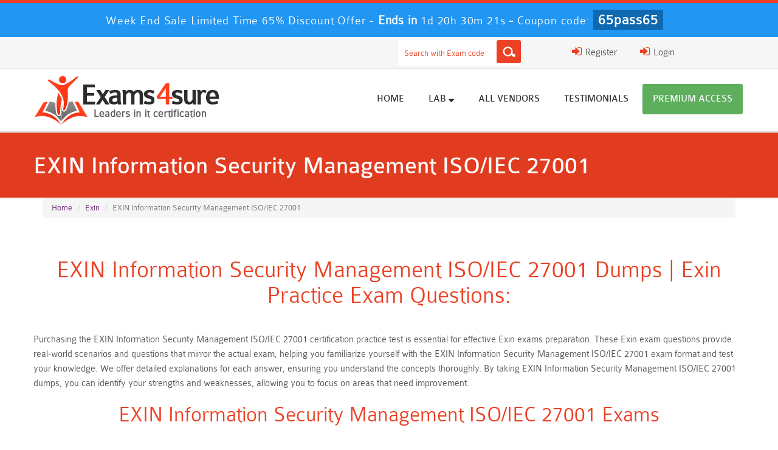

--- FILE ---
content_type: text/html; charset=UTF-8
request_url: https://www.exams4sure.com/Exin/exin-information-security-management-iso-iec-27001-exam-dumps.html
body_size: 6811
content:




<!DOCTYPE html>

<html lang="en-US">

<head>

	
    <title>EXIN Information Security Management ISO/IEC 27001 Certification Dumps | Exin Exam Questions | Exams4sure</title>

    <meta charset="UTF-8">

    <meta http-equiv="X-UA-Compatible" content="IE=edge">

    <meta name="viewport" content="width=device-width, initial-scale=1.0" />

    <meta name="author" content="exams4sure">

	<link rel="icon" href="/img/favicon.ico" type="image/x-icon">

	<meta name="description" content="Get EXIN Information Security Management ISO/IEC 27001 Certification Exam Questions Dumps from Exams4sure.com. 100% Exin Exam Passing Guarantee with Money Back Assurance.">
<meta name="keywords" content="EXIN Information Security Management ISO/IEC 27001 Dumps Exam Questions, Exin Braindumps, Practice Test, Real Exam Q&amp;A">
<meta name="csrf-param" content="_csrf">
<meta name="csrf-token" content="iIspps6bXrRKvFyPVjI_OU54MVBiSBDJyKICjTazwV3xxBD0tPUGzSjUMO05c0d_HDIEIzY5ZruR8nT0QPWGPw==">

<link href="https://www.exams4sure.com/Exin/exin-information-security-management-iso-iec-27001-exam-dumps.html" rel="canonical">
<link href="/css/bootstrap.min.css" rel="stylesheet">
<link href="/css/custom.css" rel="stylesheet" media="all">
<link href="/font-awesome-4.7.0/css/font-awesome.css" rel="stylesheet" media="all">
<link href="/css/packages.css" rel="stylesheet">
<link href="/css/style.css?ver=1.9" rel="stylesheet">
    <script src="/js/clipboard.min.js" async></script>

    <!-- HTML5 Shim and Respond.js IE8 support of HTML5 elements and media queries -->

    <!-- WARNING: Respond.js doesn't work if you view the page via file:// -->

    <!--[if lt IE 9]>

        <script src="https://oss.maxcdn.com/libs/html5shiv/3.7.0/html5shiv.js"></script>

        <script src="https://oss.maxcdn.com/libs/respond.js/1.4.2/respond.min.js"></script>

    <![endif]-->

	<!-- jQuery -->

    <script src="/js/jquery.js"></script>
	<script src="https://www.google.com/recaptcha/api.js" async defer></script>
    <!-- HTML5 Shim and Respond.js IE8 support of HTML5 elements and media queries -->

    <!-- WARNING: Respond.js doesn't work if you view the page via file:// -->

    <!--[if lt IE 9]>

        <script src="https://oss.maxcdn.com/libs/html5shiv/3.7.0/html5shiv.js"></script>

        <script src="https://oss.maxcdn.com/libs/respond.js/1.4.2/respond.min.js"></script>

    <![endif]-->

	<!-- jQuery -->



	


	<!--Start of Zopim Live Chat Script-->
<script type="text/javascript">
setTimeout(function(){
window.$zopim||(function(d,s){var z=$zopim=function(c){
z._.push(c)},$=z.s=
d.createElement(s),e=d.getElementsByTagName(s)[0];z.set=function(o){z.set.
_.push(o)};z._=[];z.set._=[];$.async=!0;$.setAttribute('charset','utf-8');
$.src='//v2.zopim.com/?4HWLfFA8ZMXbs2c22Z0fW8jSBLJQIQF3';z.t=+new Date;$.
type='text/javascript';e.parentNode.insertBefore($,e)})(document,'script');
}, 10000);

</script>
<!--End of Zopim Live Chat Script-->
<!-- Google tag (gtag.js) -->
<script async src="https://www.googletagmanager.com/gtag/js?id=G-3F81BN0Z4L"></script>
<script>
  window.dataLayer = window.dataLayer || [];
  function gtag(){dataLayer.push(arguments);}
  gtag('js', new Date());

  gtag('config', 'G-3F81BN0Z4L');
</script>

<meta name="ahrefs-site-verification" content="616f679c508adf0f2a473ba92263069e14315e37d466ec8f172af1a932b723d4">



</head>



<body>


<!-- header advertisment -->

<div class="promotionTitle">

	<div class="container">

		<div class="promotionTitle-title">

			<h3><span>Week End Sale Limited Time 65% Discount Offer - </span> Ends in <span id="coupontimeRem">0d 00h 00m 00s</span> - <span> Coupon code: <i>65pass65</i></span></h3>

			</h3>

		</div>

	</div>

</div> 

<!-- header advertisment -->




<script>

function closeDisBox(){

	$('.topDiscountBar').hide();

}

// Set the date we're counting down to

var countDownDate = new Date("2026-01-27 23:59:59").getTime();

// Update the count down every 1 second

var x = setInterval(function() {

	// Get today's date and time

	var now = new Date().getTime();

	// Find the distance between now and the count down date

	var distance = countDownDate - now;

	// Time calculations for days, hours, minutes and seconds

	var days = Math.floor(distance / (1000 * 60 * 60 * 24));

	var hours = Math.floor((distance % (1000 * 60 * 60 * 24)) / (1000 * 60 * 60));

	var minutes = Math.floor((distance % (1000 * 60 * 60)) / (1000 * 60));

	var seconds = Math.floor((distance % (1000 * 60)) / 1000);

	// Display the result in the element with id="demo"

	document.getElementById("coupontimeRem").innerHTML = days + "d " + hours + "h " + minutes + "m " + seconds + "s ";

	// If the count down is finished, write some text

	if (distance < 0) {

		clearInterval(x);

		document.getElementById("coupontimeRem").innerHTML = "EXPIRED";

	}

}, 1000);

</script>



<script src="https://www.google.com/recaptcha/api.js?render=6LcTGjArAAAAAHtkMafqwdVoEZ_BPNo54LRpZmro"></script>

<script>

  $(document).ready(function(){

      grecaptcha.ready(function() {

        grecaptcha.execute('6LcTGjArAAAAAHtkMafqwdVoEZ_BPNo54LRpZmro').then(function(token) {

			$('form[name="downloadDemo"]').prepend('<input type="hidden" name="g-recaptcha-response" value="'+token+'">');

			$('form[name="contactusForm"]').prepend('<input type="hidden" name="g-recaptcha-response" value="'+token+'">');

			$('form[name="exam_request"]').prepend('<input type="hidden" name="g-recaptcha-response" value="'+token+'">');

			$('form[name="registerForm"]').prepend('<input type="hidden" name="g-recaptcha-response" value="'+token+'">');

			$('form[name="loginForm"]').prepend('<input type="hidden" name="g-recaptcha-response" value="'+token+'">');

			$('form[name="addComment"]').prepend('<input type="hidden" name="g-recaptcha-response" value="'+token+'">');

		});

	});

})

</script>





<header class="header2">

	<div class="top_header">

		<div class="max-width">



			
			

			<div class="col-lg-2 col-sm-12 col-xs-12 pull-right">

				<div class="login_register">

					<div class="register_btn"><a href="/login.html"><i class="fa fa-sign-in" aria-hidden="true"></i> Login</a></div>

				</div>	

			</div>		

			<div class="col-lg-1 col-sm-12 col-xs-12 pull-right no-padding">

				<div class="login_register">

					<div class="register_btn"><a href="/register.html"><i class="fa fa-sign-in" aria-hidden="true"></i> Register</a></div>

				</div>	

			</div>		

			

			  

			





			<div class="col-lg-3 col-sm-12 col-xs-12 pull-right">

				<div class="top_search">

					<div id="sb-search" class="sb-search">

						<form action="/search.html" method="post" onSubmit="return checkSearch()" class="group">

                        <input id="form-token" type="hidden" name="_csrf" value="iIspps6bXrRKvFyPVjI_OU54MVBiSBDJyKICjTazwV3xxBD0tPUGzSjUMO05c0d_HDIEIzY5ZruR8nT0QPWGPw=="/>



								<input type="text" name="query" placeholder="Search with Exam code" id="srch" class="sb-search-input">

								<button type="submit" class="sb-icon-search"></button>	

	               		</form>

					</div>

				</div>

			</div>

		</div>

		<div style="clear:both"></div>

	</div>



	<div class="max-width">

		<div class="logo">

        	<a href="/">

            	<h6><img src="/images/logo.png" alt="Exams4sure"></h6>

			</a>

		</div>

		<nav>

			<ul class="topnav t-effect">

				
				<li><a  href="/">Home</a></li>

				<li><a  id="nav_act" href="/lab-dumps.html">Lab <i class="fa fa-sort-desc" aria-hidden="true"></i></a>

                <ul>

                

                	
                	<li><a href="/juniper-lab-dumps.html">Juniper</a>

                        <ul>

                        	
                            <li><a href="/jncie-data-center-lab.html">JNCIE Data Center Lab JPR-980 ( JNCIE-DC )</a></li>

                            
                            <li><a href="/jncie-enterprise-routing-and-switching-lab.html">JNCIE Enterprise Routing and Switching Lab JPR-944 ( JNCIE-ENT )</a></li>

                            
                            <li><a href="/jncie-security-lab.html">JNCIE Security Lab JPR-934 ( JNCIE-SEC )</a></li>

                            
                            <li><a href="/jncie-service-provider-lab.html">JNCIE Service Provider Lab JPR-961 (JNCIE-SP)</a></li>

                            
                        </ul>

                    </li>

                    
                	<li><a href="/huawei-lab-dumps.html">Huawei</a>

                        <ul>

                        	
                            <li><a href="/hcie-carrier-ip-h31-162-lab.html">HCIE-Carrier IP (H31-162)</a></li>

                            
                            <li><a href="/hcie-routing-and-switching-h12-262-lab.html">HCIE-Routing & Switching (H12-262)</a></li>

                            
                        </ul>

                    </li>

                    
							

                </ul>

                

                

                </li>



				<li><a  id="nav_act" href="/vendors.html">All vendors</a></li>



                <li><a  id="nav_act" href="/testimonials.html">Testimonials</a></li>



				<li><a  id="nav_act" href="/premium-subscription.html" style="background-color: #5dae5d;color: #fff;">Premium Access</a></li>





	</ul>

            </nav>



			



		</div>



	    <!-- Menu End -->



	



    </header>











  
<section class="inner_banner_box">
	<div class="inner_banner"  style="background:#E13C20;">
		<div class="max-width">
			<h1 style="color:white;">EXIN Information Security Management ISO/IEC 27001</h1>
		</div>
	</div>
</section>

<div class="container">
    <ol class="breadcrumb">
  		<li><a href="/">Home</a></li>
  		<li><a href="/Exin-practice-exam-dumps.html">Exin</a></li>
  		<li class="active">EXIN Information Security Management ISO/IEC 27001</li>
	</ol>
</div>

<section class="inner_pages">
	<div class="max-width">
    	    	
        <div class="inner_page cert_page">
			<h2>EXIN Information Security Management ISO/IEC 27001 Dumps | Exin Practice Exam Questions:</h2>

<p>Purchasing the EXIN Information Security Management ISO/IEC 27001 certification practice test is essential for effective Exin exams preparation. These Exin exam questions provide real-world scenarios and questions that mirror the actual exam, helping you familiarize yourself with the EXIN Information Security Management ISO/IEC 27001 exam format and test your knowledge. We offer detailed explanations for each answer, ensuring you understand the concepts thoroughly. By taking EXIN Information Security Management ISO/IEC 27001 dumps, you can identify your strengths and weaknesses, allowing you to focus on areas that need improvement.</p>
		</div>

		<div class="exam_list_box cert02">
        		<h2>EXIN Information Security Management ISO/IEC 27001 Exams</h2>
				<h4>EXIN Information Security Management ISO/IEC 27001 Practice Exams Dumps Question Answers</h4>
				<ul class="exam_list group">
					<li class="titles">List of Exams</li>
					<li class="buy_now">buy now</li>
					<li class="price"></li>
				</ul>
				<ul class="certificat_list group">
					<li>
                    	 








						






					</li>

				</ul>

			</div>
            
	
	</div>

    <div class="cert_box">
        <div class="max-width">
            <h2>Exin Certifications on Exams4sure</h2>
            <p>The followings list Exin Certifications in Exam4sure, If you have other Exin certifications you <br> want added please contact us.</p>
            <ul class="cert_box_list group">
                			
                <li><a href='/Exin/Agile-Scrum-Master-exam-dumps.html' title='Agile Scrum Master'>Agile Scrum Master</a><p>Certification Dumps</p></li>
                			
                <li><a href='/Exin/DevOps-Foundation-exam-dumps.html' title='DevOps Foundation'>DevOps Foundation</a><p>Certification Dumps</p></li>
                			
                <li><a href='/Exin/EPI-Data-Centre-exam-dumps.html' title='EPI Data Centre'>EPI Data Centre</a><p>Certification Dumps</p></li>
                			
                <li><a href='/Exin/EPI-IT-Management-exam-dumps.html' title='EPI IT Management'>EPI IT Management</a><p>Certification Dumps</p></li>
                			
                <li><a href='/Exin/EXIN-Agile-Scrum-exam-dumps.html' title='EXIN Agile Scrum'>EXIN Agile Scrum</a><p>Certification Dumps</p></li>
                			
                <li><a href='/Exin/Exin-certification-exam-dumps.html' title='Exin certification'>Exin certification</a><p>Certification Dumps</p></li>
                			
                <li><a href='/Exin/EXIN-Cloud-exam-dumps.html' title='EXIN Cloud'>EXIN Cloud</a><p>Certification Dumps</p></li>
                			
                <li><a href='/Exin/Exin-ITIL-exam-dumps.html' title='Exin-ITIL'>Exin-ITIL</a><p>Certification Dumps</p></li>
                			
                <li><a href='/Exin/GREEN-IT-exam-dumps.html' title='GREEN IT'>GREEN IT</a><p>Certification Dumps</p></li>
                			
                <li><a href='/Exin/ITIL-Foundation-exam-dumps.html' title='ITIL Foundation'>ITIL Foundation</a><p>Certification Dumps</p></li>
                			
                <li><a href='/Exin/MOF-exam-dumps.html' title='MOF'>MOF</a><p>Certification Dumps</p></li>
                			
                <li><a href='/Exin/Other-Exin-exam-dumps.html' title='Other Exin'>Other Exin</a><p>Certification Dumps</p></li>
                			
                <li><a href='/Exin/Others-Exin-certification-exam-dumps.html' title='Others Exin certification'>Others Exin certification</a><p>Certification Dumps</p></li>
                			
                <li><a href='/Exin/Privacy-and-Data-Protection-exam-dumps.html' title='Privacy & Data Protection'>Privacy & Data Protection</a><p>Certification Dumps</p></li>
                			
                <li><a href='/main/cert.html?ven=Exin&url=Privacy-andamp%3B-Data-Protection' title='Privacy &amp; Data Protection'>Privacy &amp; Data Protection</a><p>Certification Dumps</p></li>
                			
                <li><a href='/Exin/SIAM-Foundation-exam-dumps.html' title='SIAM Foundation'>SIAM Foundation</a><p>Certification Dumps</p></li>
                			
                <li><a href='/Exin/SIAM-Professional-exam-dumps.html' title='SIAM Professional'>SIAM Professional</a><p>Certification Dumps</p></li>
                			
                <li><a href='/Exin/TMap-NEXT-exam-dumps.html' title='TMap NEXT'>TMap NEXT</a><p>Certification Dumps</p></li>
                			
                <li><a href='/Exin/TMap-Suite-exam-dumps.html' title='TMap Suite'>TMap Suite</a><p>Certification Dumps</p></li>
                            </ul>
        </div>
    </div>
</section>




















<style>

.button5 {

	text-align:center;

	font: 16px/58px 'colaborate-boldregular';

	padding: 0px 50px 0px 50px;

	color: #fff;

	-webkit-border-radius: 3px;

	-moz-border-radius: 3px;

	-ms-border-radius: 3px;

	-o-border-radius: 3px;

	border-radius: 3px;

	margin-bottom: 0px;

	cursor: pointer;

	float: left;

	position: relative;

	background: url(/images/button_ico_4.png) no-repeat 18px center #2c6db1;

}



.button5:hover {



	text-align:center;







	text-decoration: none;



    color: #fff;



	background: url(/images/button_ico_4.png) no-repeat 18px center #2c6db1;



}







</style>

<section class="we_accept" >

<h2>Free Exams Sample Questions</h2>
	<div class="max-width">

		<div class="col-sm-12" >

<div class="col-sm-2" style="padding: 10px 0;"><a href="https://www.exams4sure.com/101-practice-questions.html">101 Exam Questions</a></div>
<div class="col-sm-2" style="padding: 10px 0;"><a href="https://www.exams4sure.com/220-1101-practice-questions.html">220-1101 Exam Questions</a></div>
<div class="col-sm-2" style="padding: 10px 0;"><a href="https://www.exams4sure.com/220-1102-practice-questions.html">220-1102 Exam Questions</a></div>
<div class="col-sm-2" style="padding: 10px 0;"><a href="https://www.exams4sure.com/312-40-practice-questions.html">312-40 Exam Questions</a></div>
<div class="col-sm-2" style="padding: 10px 0;"><a href="https://www.exams4sure.com/312-50v12-practice-questions.html">312-50v12 Exam Questions</a></div>
<div class="col-sm-2" style="padding: 10px 0;"><a href="https://www.exams4sure.com/350-401-practice-questions.html">350-401 Exam Questions</a></div>
<div class="col-sm-2" style="padding: 10px 0;"><a href="https://www.exams4sure.com/700-250-practice-questions.html">700-250 Exam Questions</a></div>
<div class="col-sm-2" style="padding: 10px 0;"><a href="https://www.exams4sure.com/AZ-900-practice-questions.html">AZ-900 Exam Questions</a></div>
<div class="col-sm-2" style="padding: 10px 0;"><a href="https://www.exams4sure.com/HPE0-V26-practice-questions.html">HPE0-V26 Exam Questions</a></div>
<div class="col-sm-2" style="padding: 10px 0;"><a href="https://www.exams4sure.com/HPE0-V27-practice-questions.html">HPE0-V27 Exam Questions</a></div>
<div class="col-sm-2" style="padding: 10px 0;"><a href="https://www.exams4sure.com/HPE7-A02-practice-questions.html">HPE7-A02 Exam Questions</a></div>
<div class="col-sm-2" style="padding: 10px 0;"><a href="https://www.exams4sure.com/300-715-practice-questions.html">300-715 Exam Questions</a></div>
<div class="col-sm-2" style="padding: 10px 0;"><a href="https://www.exams4sure.com/P_SAPEA_2023-practice-questions.html">P_SAPEA_2023 Questions</a></div>
<div class="col-sm-2" style="padding: 10px 0;"><a href="https://www.exams4sure.com/PT0-003-practice-questions.html">PT0-003 Exam Questions</a></div>
<div class="col-sm-2" style="padding: 10px 0;"><a href="https://www.exams4sure.com/ITIL-practice-questions.html">ITIL Exam Questions</a></div>
<div class="col-sm-2" style="padding: 10px 0;"><a href="https://www.exams4sure.com/JN0-231-practice-questions.html">JN0-231 Exam Questions</a></div>
<div class="col-sm-2" style="padding: 10px 0;"><a href="https://www.exams4sure.com/MS-102-practice-questions.html">MS-102 Exam Questions</a></div>
<div class="col-sm-2" style="padding: 10px 0;"><a href="https://www.exams4sure.com/N10-009-practice-questions.html">N10-009 Exam Questions</a></div>
<div class="col-sm-2" style="padding: 10px 0;"><a href="https://www.exams4sure.com/NCS-Core-practice-questions.html">NCS-Core Exam Questions</a></div>
<div class="col-sm-2" style="padding: 10px 0;"><a href="https://www.exams4sure.com/NS0-521-practice-questions.html">NS0-521 Exam Questions</a></div>
<div class="col-sm-2" style="padding: 10px 0;"><a href="https://www.exams4sure.com/PDI-practice-questions.html">PDI Exam Questions</a></div>
<div class="col-sm-2" style="padding: 10px 0;"><a href="https://www.exams4sure.com/PMP-practice-questions.html">PMP Exam Questions</a></div>
<div class="col-sm-2" style="padding: 10px 0;"><a href="https://www.exams4sure.com/SPLK-1002-practice-questions.html">SPLK-1002 Exam Questions</a></div>
<div class="col-sm-2" style="padding: 10px 0;"><a href="https://www.exams4sure.com/SY0-701-practice-questions.html">SY0-701 Exam Questions</a></div>
<div class="col-sm-2" style="padding: 10px 0;"><a href="https://www.exams4sure.com/Sales-Cloud-Consultant-practice-questions.html">Sales-Cloud-Consultant Exam Questions</a></div>
<div class="col-sm-2" style="padding: 10px 0;"><a href="https://www.exams4sure.com/Salesforce-AI-Associate-practice-questions.html">Salesforce-AI-Associate Exam Questions</a></div>
<div class="col-sm-2" style="padding: 10px 0;"><a href="https://www.exams4sure.com/MCD-Level-2-practice-questions.html">MCD-Level-2 Exam Questions</a></div>
<div class="col-sm-2" style="padding: 10px 0;"><a href="https://www.exams4sure.com/Financial-Services-Cloud-practice-questions.html">Financial-Services-Cloud Exam Questions</a></div>
<div class="col-sm-2" style="padding: 10px 0;"><a href="https://www.exams4sure.com/IIA-CIA-Part2-practice-questions.html">IIA-CIA-Part2 Exam Questions</a></div>
<div class="col-sm-2" style="padding: 10px 0;"><a href="https://www.exams4sure.com/JavaScript-Developer-I-practice-questions.html">JavaScript-Developer-I Exam Questions</a></div>


	</div>

	</div>

</section>

<section class="testimonial">

		<div class="max-width">



			<ul class="testimonial_list group">



				<li>

					<h2>We Accept</h2>

					<div class="payment_images"><img src="/images/payment2.png" alt="exams4sure payments accept"><br><br><br></div>

	

					<h2>Secure Site</h2>

					<div class="secureSite">

            		<img src="/img/mcafee.png" alt="mcafee secure" class="">

					<p class="" style="color:black; font-size:12px;">TESTED 26 Jan 2026</p>

					</div>



				</li>



				<li>



					<h2>Customer Review</h2>



					<div class="our_clients group">



						<p>Hi this is Romona Kearns from Holland and I would like to tell you that I passed my exam with the use of exams4sure dumps. I got same questions in my exam that I prepared from your test engine software. I will recommend your site to all my friends for sure.</p>



						<div class="clients_bottom">



							<div class="clients_image"><img src="/images/testimonial_image.jpg" alt="exams4sure customer reviews"></div>



							<div class="clients_names">



								<a style="text-decoration:none;">Romona Kearns</a>



								<a style="text-decoration:none;">Happy Customer</a>							</div>



						</div>



					</div>



				</li>



				<li>



					<h2>Money Back Guarantee </h2>



					<div class="money_back">



						<p>Our all material is important and it will be handy for you. If you have short time for exam so, we are sure with the use of it you will pass it easily with good marks. If you will not pass so, you could feel free to claim your refund. We will give 100% money back guarantee if our customers will not satisfy with our products. </p>



					</div>



				</li>



			</ul>



		</div>



	</section>

<section class="we_accept" style="padding: 24px 0;">
	<div class="max-width">
		<div class="col-sm-12">
			 
			<div class="col-sm-2">
				<a href="/salesforce/Marketing-Cloud-Email-Specialist-practice-exam-dumps.html">
					Marketing-Cloud-Email-Specialist Dumps
				</a>
			</div>
			 
			<div class="col-sm-2">
				<a href="/salesforce/Service-Cloud-Consultant-practice-exam-dumps.html">
					Service-Cloud-Consultant Dumps
				</a>
			</div>
			 
			<div class="col-sm-2">
				<a href="/salesforce/Platform-App-Builder-practice-exam-dumps.html">
					Platform-App-Builder Dumps
				</a>
			</div>
			 
			<div class="col-sm-2">
				<a href="/salesforce/PDI-practice-exam-dumps.html">
					PDI Dumps
				</a>
			</div>
			 
			<div class="col-sm-2">
				<a href="/cisco/200-901-practice-exam-dumps.html">
					200-901 Dumps
				</a>
			</div>
			 
			<div class="col-sm-2">
				<a href="/cisco/350-401-practice-exam-dumps.html">
					350-401 Dumps
				</a>
			</div>
			 
			<div class="col-sm-2">
				<a href="/mulesoft/mcia-level-1-practice-exam-dumps.html">
					MCIA-Level-1 Dumps
				</a>
			</div>
			 
			<div class="col-sm-2">
				<a href="/microsoft/az-104-practice-exam-dumps.html">
					AZ-104 Dumps
				</a>
			</div>
			 
			<div class="col-sm-2">
				<a href="/Nutanix/ncs-core-practice-exam-dumps.html">
					NCS-Core Dumps
				</a>
			</div>
			 
			<div class="col-sm-2">
				<a href="/vmware/3v0-21-23-practice-exam-dumps.html">
					3V0-21.23 Dumps
				</a>
			</div>
			 
			<div class="col-sm-2">
				<a href="/Juniper/jn0-214-practice-exam-dumps.html">
					JN0-214 Dumps
				</a>
			</div>
			 
			<div class="col-sm-2">
				<a href="/ACFCS/cfcs-practice-exam-dumps.html">
					CFCS Dumps
				</a>
			</div>
			 
			<div class="col-sm-2">
				<a href="/vmware/2v0-13-24-practice-exam-dumps.html">
					2V0-13.24 Dumps
				</a>
			</div>
			 
			<div class="col-sm-2">
				<a href="/International-Code-Council/Fire-Inspector-II-practice-exam-dumps.html">
					Fire-Inspector-II Dumps
				</a>
			</div>
			 
			<div class="col-sm-2">
				<a href="/splunk/SPLK-5002-practice-exam-dumps.html">
					SPLK-5002 Dumps
				</a>
			</div>
			 
			<div class="col-sm-2">
				<a href="/microsoft/SC-401-practice-exam-dumps.html">
					SC-401 Dumps
				</a>
			</div>
					</div>
	</div>
</section>

<footer class="group">
<!-- Default Statcounter code for Exams4sure
http://www.exams4sure.com -->
<script type="text/javascript">
var sc_project=4391348; 
var sc_invisible=1; 
var sc_security="dc753a6e"; 
</script>
<script type="text/javascript"
src="https://www.statcounter.com/counter/counter.js"
async></script>
<noscript><div class="statcounter"><a title="Web Analytics
Made Easy - StatCounter" href="https://statcounter.com/"
target="_blank"><img class="statcounter"
src="https://c.statcounter.com/4391348/0/dc753a6e/1/"
alt="Web Analytics Made Easy - StatCounter"
referrerPolicy="no-referrer-when-downgrade"></a></div></noscript>
<!-- End of Statcounter Code -->
	<div class="max-width">

		<ul class="footer_nav">

			<li><a href="">Home</a></li>

			<li><a href="/aboutus.html">About Us</a></li>

			<li><a href="/faqs.html">FAQs</a></li>

			<li><a href="/guarantee.html">Guarantee</a></li>

			<li><a href="/privacy.html">Terms & Condition</a></li>

			<li><a href="/contactus.html">Contact US</a></li>
			<li><a href="/dmca.html">DMCA & Copyrights</a></li>

		</ul>

		<p>Copyright &copy; 2014-2026 Exams4sure. All Rights Reserved</p>

	</div> 

</footer>



<!-- <script src="/js/bootstrap.min.js"></script>

<script src="/js/manage.js"></script>

<link href="/css/packages.css" rel="stylesheet"> -->

<script language="javascript">
(function() {
  var start = new Date;
  start.setHours(23, 59, 59); // 11pm

  function pad(num) {
    return ("0" + parseInt(num)).substr(-2);
  }

  function tick() {
    var now = new Date;
    if (now > start) { // too late, go to tomorrow
      start.setDate(start.getDate() + 1);
    }
    var remain = ((start - now) / 1000);
    var hh = pad((remain / 60 / 60) % 60);
    var mm = pad((remain / 60) % 60);
    var ss = pad(remain % 60);
    document.getElementById('saleTimer').innerHTML =
      hh + ":" + mm + ":" + ss;
    setTimeout(tick, 1000);
  }

  document.addEventListener('DOMContentLoaded', tick);
})();
</script>
<script src="/assets/c43fce0/jquery.js"></script>
<script src="/assets/73feaeb6/yii.js"></script>
<script src="/js/bootstrap.min.js"></script>
<script src="/js/manage.js?ver=1"></script>
</body>

</html>



--- FILE ---
content_type: text/html; charset=utf-8
request_url: https://www.google.com/recaptcha/api2/anchor?ar=1&k=6LcTGjArAAAAAHtkMafqwdVoEZ_BPNo54LRpZmro&co=aHR0cHM6Ly93d3cuZXhhbXM0c3VyZS5jb206NDQz&hl=en&v=PoyoqOPhxBO7pBk68S4YbpHZ&size=invisible&anchor-ms=20000&execute-ms=30000&cb=sqlx5s6uw5iq
body_size: 48679
content:
<!DOCTYPE HTML><html dir="ltr" lang="en"><head><meta http-equiv="Content-Type" content="text/html; charset=UTF-8">
<meta http-equiv="X-UA-Compatible" content="IE=edge">
<title>reCAPTCHA</title>
<style type="text/css">
/* cyrillic-ext */
@font-face {
  font-family: 'Roboto';
  font-style: normal;
  font-weight: 400;
  font-stretch: 100%;
  src: url(//fonts.gstatic.com/s/roboto/v48/KFO7CnqEu92Fr1ME7kSn66aGLdTylUAMa3GUBHMdazTgWw.woff2) format('woff2');
  unicode-range: U+0460-052F, U+1C80-1C8A, U+20B4, U+2DE0-2DFF, U+A640-A69F, U+FE2E-FE2F;
}
/* cyrillic */
@font-face {
  font-family: 'Roboto';
  font-style: normal;
  font-weight: 400;
  font-stretch: 100%;
  src: url(//fonts.gstatic.com/s/roboto/v48/KFO7CnqEu92Fr1ME7kSn66aGLdTylUAMa3iUBHMdazTgWw.woff2) format('woff2');
  unicode-range: U+0301, U+0400-045F, U+0490-0491, U+04B0-04B1, U+2116;
}
/* greek-ext */
@font-face {
  font-family: 'Roboto';
  font-style: normal;
  font-weight: 400;
  font-stretch: 100%;
  src: url(//fonts.gstatic.com/s/roboto/v48/KFO7CnqEu92Fr1ME7kSn66aGLdTylUAMa3CUBHMdazTgWw.woff2) format('woff2');
  unicode-range: U+1F00-1FFF;
}
/* greek */
@font-face {
  font-family: 'Roboto';
  font-style: normal;
  font-weight: 400;
  font-stretch: 100%;
  src: url(//fonts.gstatic.com/s/roboto/v48/KFO7CnqEu92Fr1ME7kSn66aGLdTylUAMa3-UBHMdazTgWw.woff2) format('woff2');
  unicode-range: U+0370-0377, U+037A-037F, U+0384-038A, U+038C, U+038E-03A1, U+03A3-03FF;
}
/* math */
@font-face {
  font-family: 'Roboto';
  font-style: normal;
  font-weight: 400;
  font-stretch: 100%;
  src: url(//fonts.gstatic.com/s/roboto/v48/KFO7CnqEu92Fr1ME7kSn66aGLdTylUAMawCUBHMdazTgWw.woff2) format('woff2');
  unicode-range: U+0302-0303, U+0305, U+0307-0308, U+0310, U+0312, U+0315, U+031A, U+0326-0327, U+032C, U+032F-0330, U+0332-0333, U+0338, U+033A, U+0346, U+034D, U+0391-03A1, U+03A3-03A9, U+03B1-03C9, U+03D1, U+03D5-03D6, U+03F0-03F1, U+03F4-03F5, U+2016-2017, U+2034-2038, U+203C, U+2040, U+2043, U+2047, U+2050, U+2057, U+205F, U+2070-2071, U+2074-208E, U+2090-209C, U+20D0-20DC, U+20E1, U+20E5-20EF, U+2100-2112, U+2114-2115, U+2117-2121, U+2123-214F, U+2190, U+2192, U+2194-21AE, U+21B0-21E5, U+21F1-21F2, U+21F4-2211, U+2213-2214, U+2216-22FF, U+2308-230B, U+2310, U+2319, U+231C-2321, U+2336-237A, U+237C, U+2395, U+239B-23B7, U+23D0, U+23DC-23E1, U+2474-2475, U+25AF, U+25B3, U+25B7, U+25BD, U+25C1, U+25CA, U+25CC, U+25FB, U+266D-266F, U+27C0-27FF, U+2900-2AFF, U+2B0E-2B11, U+2B30-2B4C, U+2BFE, U+3030, U+FF5B, U+FF5D, U+1D400-1D7FF, U+1EE00-1EEFF;
}
/* symbols */
@font-face {
  font-family: 'Roboto';
  font-style: normal;
  font-weight: 400;
  font-stretch: 100%;
  src: url(//fonts.gstatic.com/s/roboto/v48/KFO7CnqEu92Fr1ME7kSn66aGLdTylUAMaxKUBHMdazTgWw.woff2) format('woff2');
  unicode-range: U+0001-000C, U+000E-001F, U+007F-009F, U+20DD-20E0, U+20E2-20E4, U+2150-218F, U+2190, U+2192, U+2194-2199, U+21AF, U+21E6-21F0, U+21F3, U+2218-2219, U+2299, U+22C4-22C6, U+2300-243F, U+2440-244A, U+2460-24FF, U+25A0-27BF, U+2800-28FF, U+2921-2922, U+2981, U+29BF, U+29EB, U+2B00-2BFF, U+4DC0-4DFF, U+FFF9-FFFB, U+10140-1018E, U+10190-1019C, U+101A0, U+101D0-101FD, U+102E0-102FB, U+10E60-10E7E, U+1D2C0-1D2D3, U+1D2E0-1D37F, U+1F000-1F0FF, U+1F100-1F1AD, U+1F1E6-1F1FF, U+1F30D-1F30F, U+1F315, U+1F31C, U+1F31E, U+1F320-1F32C, U+1F336, U+1F378, U+1F37D, U+1F382, U+1F393-1F39F, U+1F3A7-1F3A8, U+1F3AC-1F3AF, U+1F3C2, U+1F3C4-1F3C6, U+1F3CA-1F3CE, U+1F3D4-1F3E0, U+1F3ED, U+1F3F1-1F3F3, U+1F3F5-1F3F7, U+1F408, U+1F415, U+1F41F, U+1F426, U+1F43F, U+1F441-1F442, U+1F444, U+1F446-1F449, U+1F44C-1F44E, U+1F453, U+1F46A, U+1F47D, U+1F4A3, U+1F4B0, U+1F4B3, U+1F4B9, U+1F4BB, U+1F4BF, U+1F4C8-1F4CB, U+1F4D6, U+1F4DA, U+1F4DF, U+1F4E3-1F4E6, U+1F4EA-1F4ED, U+1F4F7, U+1F4F9-1F4FB, U+1F4FD-1F4FE, U+1F503, U+1F507-1F50B, U+1F50D, U+1F512-1F513, U+1F53E-1F54A, U+1F54F-1F5FA, U+1F610, U+1F650-1F67F, U+1F687, U+1F68D, U+1F691, U+1F694, U+1F698, U+1F6AD, U+1F6B2, U+1F6B9-1F6BA, U+1F6BC, U+1F6C6-1F6CF, U+1F6D3-1F6D7, U+1F6E0-1F6EA, U+1F6F0-1F6F3, U+1F6F7-1F6FC, U+1F700-1F7FF, U+1F800-1F80B, U+1F810-1F847, U+1F850-1F859, U+1F860-1F887, U+1F890-1F8AD, U+1F8B0-1F8BB, U+1F8C0-1F8C1, U+1F900-1F90B, U+1F93B, U+1F946, U+1F984, U+1F996, U+1F9E9, U+1FA00-1FA6F, U+1FA70-1FA7C, U+1FA80-1FA89, U+1FA8F-1FAC6, U+1FACE-1FADC, U+1FADF-1FAE9, U+1FAF0-1FAF8, U+1FB00-1FBFF;
}
/* vietnamese */
@font-face {
  font-family: 'Roboto';
  font-style: normal;
  font-weight: 400;
  font-stretch: 100%;
  src: url(//fonts.gstatic.com/s/roboto/v48/KFO7CnqEu92Fr1ME7kSn66aGLdTylUAMa3OUBHMdazTgWw.woff2) format('woff2');
  unicode-range: U+0102-0103, U+0110-0111, U+0128-0129, U+0168-0169, U+01A0-01A1, U+01AF-01B0, U+0300-0301, U+0303-0304, U+0308-0309, U+0323, U+0329, U+1EA0-1EF9, U+20AB;
}
/* latin-ext */
@font-face {
  font-family: 'Roboto';
  font-style: normal;
  font-weight: 400;
  font-stretch: 100%;
  src: url(//fonts.gstatic.com/s/roboto/v48/KFO7CnqEu92Fr1ME7kSn66aGLdTylUAMa3KUBHMdazTgWw.woff2) format('woff2');
  unicode-range: U+0100-02BA, U+02BD-02C5, U+02C7-02CC, U+02CE-02D7, U+02DD-02FF, U+0304, U+0308, U+0329, U+1D00-1DBF, U+1E00-1E9F, U+1EF2-1EFF, U+2020, U+20A0-20AB, U+20AD-20C0, U+2113, U+2C60-2C7F, U+A720-A7FF;
}
/* latin */
@font-face {
  font-family: 'Roboto';
  font-style: normal;
  font-weight: 400;
  font-stretch: 100%;
  src: url(//fonts.gstatic.com/s/roboto/v48/KFO7CnqEu92Fr1ME7kSn66aGLdTylUAMa3yUBHMdazQ.woff2) format('woff2');
  unicode-range: U+0000-00FF, U+0131, U+0152-0153, U+02BB-02BC, U+02C6, U+02DA, U+02DC, U+0304, U+0308, U+0329, U+2000-206F, U+20AC, U+2122, U+2191, U+2193, U+2212, U+2215, U+FEFF, U+FFFD;
}
/* cyrillic-ext */
@font-face {
  font-family: 'Roboto';
  font-style: normal;
  font-weight: 500;
  font-stretch: 100%;
  src: url(//fonts.gstatic.com/s/roboto/v48/KFO7CnqEu92Fr1ME7kSn66aGLdTylUAMa3GUBHMdazTgWw.woff2) format('woff2');
  unicode-range: U+0460-052F, U+1C80-1C8A, U+20B4, U+2DE0-2DFF, U+A640-A69F, U+FE2E-FE2F;
}
/* cyrillic */
@font-face {
  font-family: 'Roboto';
  font-style: normal;
  font-weight: 500;
  font-stretch: 100%;
  src: url(//fonts.gstatic.com/s/roboto/v48/KFO7CnqEu92Fr1ME7kSn66aGLdTylUAMa3iUBHMdazTgWw.woff2) format('woff2');
  unicode-range: U+0301, U+0400-045F, U+0490-0491, U+04B0-04B1, U+2116;
}
/* greek-ext */
@font-face {
  font-family: 'Roboto';
  font-style: normal;
  font-weight: 500;
  font-stretch: 100%;
  src: url(//fonts.gstatic.com/s/roboto/v48/KFO7CnqEu92Fr1ME7kSn66aGLdTylUAMa3CUBHMdazTgWw.woff2) format('woff2');
  unicode-range: U+1F00-1FFF;
}
/* greek */
@font-face {
  font-family: 'Roboto';
  font-style: normal;
  font-weight: 500;
  font-stretch: 100%;
  src: url(//fonts.gstatic.com/s/roboto/v48/KFO7CnqEu92Fr1ME7kSn66aGLdTylUAMa3-UBHMdazTgWw.woff2) format('woff2');
  unicode-range: U+0370-0377, U+037A-037F, U+0384-038A, U+038C, U+038E-03A1, U+03A3-03FF;
}
/* math */
@font-face {
  font-family: 'Roboto';
  font-style: normal;
  font-weight: 500;
  font-stretch: 100%;
  src: url(//fonts.gstatic.com/s/roboto/v48/KFO7CnqEu92Fr1ME7kSn66aGLdTylUAMawCUBHMdazTgWw.woff2) format('woff2');
  unicode-range: U+0302-0303, U+0305, U+0307-0308, U+0310, U+0312, U+0315, U+031A, U+0326-0327, U+032C, U+032F-0330, U+0332-0333, U+0338, U+033A, U+0346, U+034D, U+0391-03A1, U+03A3-03A9, U+03B1-03C9, U+03D1, U+03D5-03D6, U+03F0-03F1, U+03F4-03F5, U+2016-2017, U+2034-2038, U+203C, U+2040, U+2043, U+2047, U+2050, U+2057, U+205F, U+2070-2071, U+2074-208E, U+2090-209C, U+20D0-20DC, U+20E1, U+20E5-20EF, U+2100-2112, U+2114-2115, U+2117-2121, U+2123-214F, U+2190, U+2192, U+2194-21AE, U+21B0-21E5, U+21F1-21F2, U+21F4-2211, U+2213-2214, U+2216-22FF, U+2308-230B, U+2310, U+2319, U+231C-2321, U+2336-237A, U+237C, U+2395, U+239B-23B7, U+23D0, U+23DC-23E1, U+2474-2475, U+25AF, U+25B3, U+25B7, U+25BD, U+25C1, U+25CA, U+25CC, U+25FB, U+266D-266F, U+27C0-27FF, U+2900-2AFF, U+2B0E-2B11, U+2B30-2B4C, U+2BFE, U+3030, U+FF5B, U+FF5D, U+1D400-1D7FF, U+1EE00-1EEFF;
}
/* symbols */
@font-face {
  font-family: 'Roboto';
  font-style: normal;
  font-weight: 500;
  font-stretch: 100%;
  src: url(//fonts.gstatic.com/s/roboto/v48/KFO7CnqEu92Fr1ME7kSn66aGLdTylUAMaxKUBHMdazTgWw.woff2) format('woff2');
  unicode-range: U+0001-000C, U+000E-001F, U+007F-009F, U+20DD-20E0, U+20E2-20E4, U+2150-218F, U+2190, U+2192, U+2194-2199, U+21AF, U+21E6-21F0, U+21F3, U+2218-2219, U+2299, U+22C4-22C6, U+2300-243F, U+2440-244A, U+2460-24FF, U+25A0-27BF, U+2800-28FF, U+2921-2922, U+2981, U+29BF, U+29EB, U+2B00-2BFF, U+4DC0-4DFF, U+FFF9-FFFB, U+10140-1018E, U+10190-1019C, U+101A0, U+101D0-101FD, U+102E0-102FB, U+10E60-10E7E, U+1D2C0-1D2D3, U+1D2E0-1D37F, U+1F000-1F0FF, U+1F100-1F1AD, U+1F1E6-1F1FF, U+1F30D-1F30F, U+1F315, U+1F31C, U+1F31E, U+1F320-1F32C, U+1F336, U+1F378, U+1F37D, U+1F382, U+1F393-1F39F, U+1F3A7-1F3A8, U+1F3AC-1F3AF, U+1F3C2, U+1F3C4-1F3C6, U+1F3CA-1F3CE, U+1F3D4-1F3E0, U+1F3ED, U+1F3F1-1F3F3, U+1F3F5-1F3F7, U+1F408, U+1F415, U+1F41F, U+1F426, U+1F43F, U+1F441-1F442, U+1F444, U+1F446-1F449, U+1F44C-1F44E, U+1F453, U+1F46A, U+1F47D, U+1F4A3, U+1F4B0, U+1F4B3, U+1F4B9, U+1F4BB, U+1F4BF, U+1F4C8-1F4CB, U+1F4D6, U+1F4DA, U+1F4DF, U+1F4E3-1F4E6, U+1F4EA-1F4ED, U+1F4F7, U+1F4F9-1F4FB, U+1F4FD-1F4FE, U+1F503, U+1F507-1F50B, U+1F50D, U+1F512-1F513, U+1F53E-1F54A, U+1F54F-1F5FA, U+1F610, U+1F650-1F67F, U+1F687, U+1F68D, U+1F691, U+1F694, U+1F698, U+1F6AD, U+1F6B2, U+1F6B9-1F6BA, U+1F6BC, U+1F6C6-1F6CF, U+1F6D3-1F6D7, U+1F6E0-1F6EA, U+1F6F0-1F6F3, U+1F6F7-1F6FC, U+1F700-1F7FF, U+1F800-1F80B, U+1F810-1F847, U+1F850-1F859, U+1F860-1F887, U+1F890-1F8AD, U+1F8B0-1F8BB, U+1F8C0-1F8C1, U+1F900-1F90B, U+1F93B, U+1F946, U+1F984, U+1F996, U+1F9E9, U+1FA00-1FA6F, U+1FA70-1FA7C, U+1FA80-1FA89, U+1FA8F-1FAC6, U+1FACE-1FADC, U+1FADF-1FAE9, U+1FAF0-1FAF8, U+1FB00-1FBFF;
}
/* vietnamese */
@font-face {
  font-family: 'Roboto';
  font-style: normal;
  font-weight: 500;
  font-stretch: 100%;
  src: url(//fonts.gstatic.com/s/roboto/v48/KFO7CnqEu92Fr1ME7kSn66aGLdTylUAMa3OUBHMdazTgWw.woff2) format('woff2');
  unicode-range: U+0102-0103, U+0110-0111, U+0128-0129, U+0168-0169, U+01A0-01A1, U+01AF-01B0, U+0300-0301, U+0303-0304, U+0308-0309, U+0323, U+0329, U+1EA0-1EF9, U+20AB;
}
/* latin-ext */
@font-face {
  font-family: 'Roboto';
  font-style: normal;
  font-weight: 500;
  font-stretch: 100%;
  src: url(//fonts.gstatic.com/s/roboto/v48/KFO7CnqEu92Fr1ME7kSn66aGLdTylUAMa3KUBHMdazTgWw.woff2) format('woff2');
  unicode-range: U+0100-02BA, U+02BD-02C5, U+02C7-02CC, U+02CE-02D7, U+02DD-02FF, U+0304, U+0308, U+0329, U+1D00-1DBF, U+1E00-1E9F, U+1EF2-1EFF, U+2020, U+20A0-20AB, U+20AD-20C0, U+2113, U+2C60-2C7F, U+A720-A7FF;
}
/* latin */
@font-face {
  font-family: 'Roboto';
  font-style: normal;
  font-weight: 500;
  font-stretch: 100%;
  src: url(//fonts.gstatic.com/s/roboto/v48/KFO7CnqEu92Fr1ME7kSn66aGLdTylUAMa3yUBHMdazQ.woff2) format('woff2');
  unicode-range: U+0000-00FF, U+0131, U+0152-0153, U+02BB-02BC, U+02C6, U+02DA, U+02DC, U+0304, U+0308, U+0329, U+2000-206F, U+20AC, U+2122, U+2191, U+2193, U+2212, U+2215, U+FEFF, U+FFFD;
}
/* cyrillic-ext */
@font-face {
  font-family: 'Roboto';
  font-style: normal;
  font-weight: 900;
  font-stretch: 100%;
  src: url(//fonts.gstatic.com/s/roboto/v48/KFO7CnqEu92Fr1ME7kSn66aGLdTylUAMa3GUBHMdazTgWw.woff2) format('woff2');
  unicode-range: U+0460-052F, U+1C80-1C8A, U+20B4, U+2DE0-2DFF, U+A640-A69F, U+FE2E-FE2F;
}
/* cyrillic */
@font-face {
  font-family: 'Roboto';
  font-style: normal;
  font-weight: 900;
  font-stretch: 100%;
  src: url(//fonts.gstatic.com/s/roboto/v48/KFO7CnqEu92Fr1ME7kSn66aGLdTylUAMa3iUBHMdazTgWw.woff2) format('woff2');
  unicode-range: U+0301, U+0400-045F, U+0490-0491, U+04B0-04B1, U+2116;
}
/* greek-ext */
@font-face {
  font-family: 'Roboto';
  font-style: normal;
  font-weight: 900;
  font-stretch: 100%;
  src: url(//fonts.gstatic.com/s/roboto/v48/KFO7CnqEu92Fr1ME7kSn66aGLdTylUAMa3CUBHMdazTgWw.woff2) format('woff2');
  unicode-range: U+1F00-1FFF;
}
/* greek */
@font-face {
  font-family: 'Roboto';
  font-style: normal;
  font-weight: 900;
  font-stretch: 100%;
  src: url(//fonts.gstatic.com/s/roboto/v48/KFO7CnqEu92Fr1ME7kSn66aGLdTylUAMa3-UBHMdazTgWw.woff2) format('woff2');
  unicode-range: U+0370-0377, U+037A-037F, U+0384-038A, U+038C, U+038E-03A1, U+03A3-03FF;
}
/* math */
@font-face {
  font-family: 'Roboto';
  font-style: normal;
  font-weight: 900;
  font-stretch: 100%;
  src: url(//fonts.gstatic.com/s/roboto/v48/KFO7CnqEu92Fr1ME7kSn66aGLdTylUAMawCUBHMdazTgWw.woff2) format('woff2');
  unicode-range: U+0302-0303, U+0305, U+0307-0308, U+0310, U+0312, U+0315, U+031A, U+0326-0327, U+032C, U+032F-0330, U+0332-0333, U+0338, U+033A, U+0346, U+034D, U+0391-03A1, U+03A3-03A9, U+03B1-03C9, U+03D1, U+03D5-03D6, U+03F0-03F1, U+03F4-03F5, U+2016-2017, U+2034-2038, U+203C, U+2040, U+2043, U+2047, U+2050, U+2057, U+205F, U+2070-2071, U+2074-208E, U+2090-209C, U+20D0-20DC, U+20E1, U+20E5-20EF, U+2100-2112, U+2114-2115, U+2117-2121, U+2123-214F, U+2190, U+2192, U+2194-21AE, U+21B0-21E5, U+21F1-21F2, U+21F4-2211, U+2213-2214, U+2216-22FF, U+2308-230B, U+2310, U+2319, U+231C-2321, U+2336-237A, U+237C, U+2395, U+239B-23B7, U+23D0, U+23DC-23E1, U+2474-2475, U+25AF, U+25B3, U+25B7, U+25BD, U+25C1, U+25CA, U+25CC, U+25FB, U+266D-266F, U+27C0-27FF, U+2900-2AFF, U+2B0E-2B11, U+2B30-2B4C, U+2BFE, U+3030, U+FF5B, U+FF5D, U+1D400-1D7FF, U+1EE00-1EEFF;
}
/* symbols */
@font-face {
  font-family: 'Roboto';
  font-style: normal;
  font-weight: 900;
  font-stretch: 100%;
  src: url(//fonts.gstatic.com/s/roboto/v48/KFO7CnqEu92Fr1ME7kSn66aGLdTylUAMaxKUBHMdazTgWw.woff2) format('woff2');
  unicode-range: U+0001-000C, U+000E-001F, U+007F-009F, U+20DD-20E0, U+20E2-20E4, U+2150-218F, U+2190, U+2192, U+2194-2199, U+21AF, U+21E6-21F0, U+21F3, U+2218-2219, U+2299, U+22C4-22C6, U+2300-243F, U+2440-244A, U+2460-24FF, U+25A0-27BF, U+2800-28FF, U+2921-2922, U+2981, U+29BF, U+29EB, U+2B00-2BFF, U+4DC0-4DFF, U+FFF9-FFFB, U+10140-1018E, U+10190-1019C, U+101A0, U+101D0-101FD, U+102E0-102FB, U+10E60-10E7E, U+1D2C0-1D2D3, U+1D2E0-1D37F, U+1F000-1F0FF, U+1F100-1F1AD, U+1F1E6-1F1FF, U+1F30D-1F30F, U+1F315, U+1F31C, U+1F31E, U+1F320-1F32C, U+1F336, U+1F378, U+1F37D, U+1F382, U+1F393-1F39F, U+1F3A7-1F3A8, U+1F3AC-1F3AF, U+1F3C2, U+1F3C4-1F3C6, U+1F3CA-1F3CE, U+1F3D4-1F3E0, U+1F3ED, U+1F3F1-1F3F3, U+1F3F5-1F3F7, U+1F408, U+1F415, U+1F41F, U+1F426, U+1F43F, U+1F441-1F442, U+1F444, U+1F446-1F449, U+1F44C-1F44E, U+1F453, U+1F46A, U+1F47D, U+1F4A3, U+1F4B0, U+1F4B3, U+1F4B9, U+1F4BB, U+1F4BF, U+1F4C8-1F4CB, U+1F4D6, U+1F4DA, U+1F4DF, U+1F4E3-1F4E6, U+1F4EA-1F4ED, U+1F4F7, U+1F4F9-1F4FB, U+1F4FD-1F4FE, U+1F503, U+1F507-1F50B, U+1F50D, U+1F512-1F513, U+1F53E-1F54A, U+1F54F-1F5FA, U+1F610, U+1F650-1F67F, U+1F687, U+1F68D, U+1F691, U+1F694, U+1F698, U+1F6AD, U+1F6B2, U+1F6B9-1F6BA, U+1F6BC, U+1F6C6-1F6CF, U+1F6D3-1F6D7, U+1F6E0-1F6EA, U+1F6F0-1F6F3, U+1F6F7-1F6FC, U+1F700-1F7FF, U+1F800-1F80B, U+1F810-1F847, U+1F850-1F859, U+1F860-1F887, U+1F890-1F8AD, U+1F8B0-1F8BB, U+1F8C0-1F8C1, U+1F900-1F90B, U+1F93B, U+1F946, U+1F984, U+1F996, U+1F9E9, U+1FA00-1FA6F, U+1FA70-1FA7C, U+1FA80-1FA89, U+1FA8F-1FAC6, U+1FACE-1FADC, U+1FADF-1FAE9, U+1FAF0-1FAF8, U+1FB00-1FBFF;
}
/* vietnamese */
@font-face {
  font-family: 'Roboto';
  font-style: normal;
  font-weight: 900;
  font-stretch: 100%;
  src: url(//fonts.gstatic.com/s/roboto/v48/KFO7CnqEu92Fr1ME7kSn66aGLdTylUAMa3OUBHMdazTgWw.woff2) format('woff2');
  unicode-range: U+0102-0103, U+0110-0111, U+0128-0129, U+0168-0169, U+01A0-01A1, U+01AF-01B0, U+0300-0301, U+0303-0304, U+0308-0309, U+0323, U+0329, U+1EA0-1EF9, U+20AB;
}
/* latin-ext */
@font-face {
  font-family: 'Roboto';
  font-style: normal;
  font-weight: 900;
  font-stretch: 100%;
  src: url(//fonts.gstatic.com/s/roboto/v48/KFO7CnqEu92Fr1ME7kSn66aGLdTylUAMa3KUBHMdazTgWw.woff2) format('woff2');
  unicode-range: U+0100-02BA, U+02BD-02C5, U+02C7-02CC, U+02CE-02D7, U+02DD-02FF, U+0304, U+0308, U+0329, U+1D00-1DBF, U+1E00-1E9F, U+1EF2-1EFF, U+2020, U+20A0-20AB, U+20AD-20C0, U+2113, U+2C60-2C7F, U+A720-A7FF;
}
/* latin */
@font-face {
  font-family: 'Roboto';
  font-style: normal;
  font-weight: 900;
  font-stretch: 100%;
  src: url(//fonts.gstatic.com/s/roboto/v48/KFO7CnqEu92Fr1ME7kSn66aGLdTylUAMa3yUBHMdazQ.woff2) format('woff2');
  unicode-range: U+0000-00FF, U+0131, U+0152-0153, U+02BB-02BC, U+02C6, U+02DA, U+02DC, U+0304, U+0308, U+0329, U+2000-206F, U+20AC, U+2122, U+2191, U+2193, U+2212, U+2215, U+FEFF, U+FFFD;
}

</style>
<link rel="stylesheet" type="text/css" href="https://www.gstatic.com/recaptcha/releases/PoyoqOPhxBO7pBk68S4YbpHZ/styles__ltr.css">
<script nonce="FhKMkgeaxMuE5TbgEi7gqw" type="text/javascript">window['__recaptcha_api'] = 'https://www.google.com/recaptcha/api2/';</script>
<script type="text/javascript" src="https://www.gstatic.com/recaptcha/releases/PoyoqOPhxBO7pBk68S4YbpHZ/recaptcha__en.js" nonce="FhKMkgeaxMuE5TbgEi7gqw">
      
    </script></head>
<body><div id="rc-anchor-alert" class="rc-anchor-alert"></div>
<input type="hidden" id="recaptcha-token" value="[base64]">
<script type="text/javascript" nonce="FhKMkgeaxMuE5TbgEi7gqw">
      recaptcha.anchor.Main.init("[\x22ainput\x22,[\x22bgdata\x22,\x22\x22,\[base64]/[base64]/[base64]/ZyhXLGgpOnEoW04sMjEsbF0sVywwKSxoKSxmYWxzZSxmYWxzZSl9Y2F0Y2goayl7RygzNTgsVyk/[base64]/[base64]/[base64]/[base64]/[base64]/[base64]/[base64]/bmV3IEJbT10oRFswXSk6dz09Mj9uZXcgQltPXShEWzBdLERbMV0pOnc9PTM/bmV3IEJbT10oRFswXSxEWzFdLERbMl0pOnc9PTQ/[base64]/[base64]/[base64]/[base64]/[base64]\\u003d\x22,\[base64]\\u003d\\u003d\x22,\x22w5xbw5/Ct0nCvkEVOQ7DpsKAfMKsw6U7w5jDq2DDk1EXw5LCrHPCqsOKKGIgBgJjaFjDg1xWwq7Dh1HDncO+w7rDjy3DhMO2b8Kiwp7CicO0EMOIJQDDtTQiXcOvXEzDlcO4U8KMNcKmw5/CjMKvwpIQwpTCkWHChjx/QWtMVX7DkUnDqMOUR8OAw5/[base64]/G2TCpMKpW1PCrcK1cMKldcO1wpVpacKOclgDw4HDp1rDjgw7w68PRSJiw6tjwrzDmE/DmQAoFEVJw6vDu8KDw6Qxwoc2O8KewqMvwp7CqcO2w7vDvyzDgsOIw5TCjlICBT/CrcOSw4RDbMO7w51Dw7PCsQhew7VdaFd/OMOnwqVLwoDCm8K0w4puSsK1OcObV8KTInx4w44Xw4/Cq8Orw6vCoWDCnlxobXAow4rCrg8Jw691N8KbwqBOZsOIORZaeFAIQsKgwqrCuiEVKMKdwoxjSsOcAcKAwoDDpmsyw5/[base64]/DtQ5qRQzChQ7DnsKmw6VxwoXDjDbCpSMiwpPCncKTw7DCuTMDwpLDqlrCqcKjTMKgw53DncKVwpnDllI6wrpJwo3CpsOCIcKYwr7Cii4sBQVJVsK5woBmXicVwqxFZ8Kqw6/[base64]/[base64]/DgMKXwrVOPQ/DrkfDhkFrITjDk8KQa8OxwpMYDcKSK8KjVsK6wqQdTQdPRRrDicK9w6U1w7/CvcKXwoAjwolmw4YBMsOgw416dcKew4onKVLDqBVoCjTCqX3CqgY+w5PClxDDhMK6w5vCkh0yYMK2WkdGccO0ecOAwpbDkMO/[base64]/CkyHCu3PDiUDDscOCw4/DocOzwoJOMsOxGwVxTHoPMSfCnm3ClgfCr3TDrWc8OMKwNsKPworCrjnDm1DDosKxYi7DpMKFLcOhwpTDrMKDeMOMO8KTw6sCEUkJw4nDvETCmsKQw5bCqh7CmlXDmilrw4/Cu8OZwp8/QsKiw5HCsyvDtMOfGBbDlMO6wp4adhZzOcK0NWVww7t+RsOEwqLCicKyFsKpw6/[base64]/[base64]/[base64]/wpBTQCXCiGxJwqVdJsOmwoLDpWsiVDvCosKSNsKzMCQMwp3Cu1HDuhRzwrlswqPCg8Odbmp/AUkOdMO3AsO7fsOEw4PCrcO7wrgjwpAqVXHCoMOIEikWwqXDp8KJTyEsRcK4PX3ConYQwqoEK8KDw5omwpdSEXdEJh5gw4oKIsKTw7LCtCoRexvCp8KlTF/Cq8Oqw4xrKBR1FGHDjm7Co8KMw43DlMOUVsO0w4YTw5DClcKWKMO2fsOqXVhuw61gdsO/wq0rw6/[base64]/wpXDgnsBUXHCjFYqw7AYwo44w4/Doy/[base64]/DoFvDmsKASsOmw6Ucw4cMw5LCoMOkwphDdSfCgTNnfgUkwqTDm8O9KsOLwo/[base64]/w5XDtsKdwqvDhVPCv8Kqw5PDhcOWbMOPIgwVA8OCRlAGI106w4Ylw4LDsBbCq1DDhMKRPxzDqTLCtsO/FMK/wrzCuMOvwqsuwrbDpkrCiEEpbkE3w7/DljDDmsOmwpPClsKyasOIw5U7FiQVwrcGEhxaJHxxJcOsNTnDpMKMZQYOw5Mbw4nCmMK7a8KQVCLCsStHw4cZDFPDrVw/ScKJwq/[base64]/DpCXDlSvChx1yPsKSHngJw6lewqvDqcKcw6bDjMKrSRZZw57DoTFaw7tVRTd6XjzCrzLCv1LCncOWwqcYw4jDucOcwqEcPxV/XMOHw7/[base64]/cX0vVUwCw7zDn8Oew7HCtsOSR2zDh2cybcK4w4xSVsOmw67Cqxwlw7rCusKVIyFCw7cuVcOydcK2wpZIbXXDt3lxUsO1GC/[base64]/[base64]/ChcKMWMKLw6J5wrPDkArCum7CuMKSLA/CvcOLcMK3w4TCgF1gJzXCjsKHfkLCjWx5w7vDk8KUTkvDtcOswq45wpgnEsK1MMKpU3nCpEzCkx0lwoBGflXCmsKUw4/Cs8OGw5LCo8OTw6EFwq1swoDCl8K5wrnCu8OowrkGw5DCgDPCoyx0w5vDlsKvw7XCg8ObwprDh8K/J2rCk8KRW2UKAMKGBMKOLA3CrMOVw49tw5HDpMOGwrDDlAhHecKMHsKMwqHCrMKnEE3Cvx1+w7TDuMKkw7XCn8KMwod8woEmw6fDvMOEw4zCksKgDMOzHQ7CisKTUsKESlrChMKmVFnDicOcQ2/Dg8KbYMOEN8OJwpY1wqkxwqFow6rDhDfDh8KWTcK6w5/[base64]/wo/Cvh3DvgjDskBVwqPCgG3DkUZewpFbw5nCqjnDocKHw64kEXUaNcK5w7DCisOUw6XDiMOhw4fDpWYIdMKgw4ZPw43DicKWJVd2w7jDmhcrP8K2w7/DpcOJKsOlwo40KsOTB8KQZHREw5QtKsOJw7fDuSTCj8OIfhoMSz8Ywq/[base64]/DiTrDpDjChcOcw5/CoSPDscKyw6DCnsKkPMKUYcOMCGfCkUwFMcKQw4DDgMKMwrXDpsKJwqJowqtqwoPDg8KvacOJwojCo0zDucObX1fCgMOKwrw/[base64]/w6fDs8K6N2VKw43CiMKKwrZpN8Oyw4vDsU16w57DsiUSwrXDuxo7wpNXOcKewpgiw4BnfMK+ZSLChwVCX8K5wonCicOCw5TCjcOqw41GbzbCjsOzwo7CkxNkX8OBw7RCEsOBwpxlYsOAwpjDvDB7w6VFwpTCk2VpesOIwpXDg8KgNMKbwrLDv8K/fMOewpfCmzF/ckMkSgjCi8O7wrBlGMK+LQ5Pw6DDnzvDoDbDm1UbdMKRwoY1ZsKewrc5w4bDrsO4F2PDpsKiZm3Cv2zCk8KcCMKEwpHCg3wOw5XCo8Orwo/CgcKtwpnCmAI2OcOPf095w6vDq8KiwojDtcOgwrzDmsKxwpYsw4IWa8Kxw6XCohkoQ0E7w6kQScKAw5rCrsOBw6tXwpvCjcOJc8OkwpbCq8KaZ1/DmcKKwosiw4kqw6YBfFY0w7RteVMWPMKZSVzDq1YPX3AHw7jCm8OBb8ODecOLwqcow4Znw7DCm8OkwrHCkcKgIg7DlHrCqC1qXy/CvcOpwpkSZBJWw5vCo1l/w7DDkMKcNsOaw7VIwoV9w6FWw5FLw4bDlw3CkQ7Dhx3DjFnCggV9YsOaM8K9Y0PDlyPDjx4TIMKLwqPDgsKuw6RJU8ObGMOpwpnCmMKsbGHDrMOew74XwqpGw5LCmMOldAjCq8KFFMOqw6LDhcKWwqomwpcQPinDssK0eFzChjDComopMXZyX8KTw63DrlMUPn/Dp8O7LcOyHMKSJR5sFkwdSi3CqETDkcKpwpbCocKPwrN5w5nDnhnCqyvDpB3Cp8KTw4jDj8O3wpU0w4oCAwEMXXZVwofCm2PDhHHDkQrDocOQHgp5dGxFwr0NwqpSWsKiw5l/JCfCv8Knw7rDscKHQcOeNMKCw4HCsMOnwr7Dtw3DjsOXwo/Dv8OtA2Qdw4rCo8OowqDDhzE/[base64]/Dvk4ZwqN0PcORw4Bnw4HDtsO5GcKFw5fCtR8Ew5EWacKKw5UiO2ZXwqjDusKeM8ONw5w/eRvCn8OCRsKXw5LCrsOHw75+FMOrwqPCpMK+W8KJQA7DhsOQwq3CghLDgxHDo8KgwqzDpcOAe8O7wrvCv8O9SnrCuEvDtwXDl8OUwrIdwpnDmSV/[base64]/[base64]/wpfDincOwo58w7fDhMKBw6lUwo3DjcKdAy18BcKjbMOJNsKywprCg3bCqjXCkwMCwq/CsGrDukofasKyw6TCoMKtwrHDhMKJw6fCiMKabMOFwrfClkrDoA/[base64]/P1rCtwvCqMKeYsOadGkTwpFQVMKow7bCtC1OLsOnfcKBM1LCs8OfwpN1w4XDoibDvMKiwo42aCA1w6bDhMKWwqlIw7tzYcO9ayFpwqrCnMKyAlnCrSfCgy0ERcORwoMHCsOmbiF/wojDgl1uSsKMCsOewoPDmMKVI8KswpHCmRTChMO4VTIaUUpmXGXCgBjDqcKMQ8KlLsOVE2DDoXhxMjc6FsOAw4IFw7fDrCocG1lvRMOiwoccQjpbdQI/w59wwpE+c0taDsKxw6BTwqMXXnpgAlFdLj/ClsObN2QKwr/Ct8Kpd8KDCmnDpAfCqyQqSBnDhMOYXcKOVsO7wqLDlUvDqxhmwoXDjijCvcK5wqo7SMKGwq9AwqNzwp3DkMOhwq3Dr8KlI8KrESsLP8KhO2YPe8KxwqPDpy7ClcOGwp3CqcOAE2XChxAtAMK/Pz/CucK7GMOMEHnDqsK1U8OyNsOZwrbDnABew4c9wpTCicOjw41uOw/DosOawq8wGS0rwoRJCMKzNyjDgMK6VRh+wp7CqAkSacOIckLCjsOdw7HDilzCkk7Cn8Kgw6XChldUFsKcGnDDjHnDn8KswopHwrbDpcOTwrEJCS/CnCcdwqYtFMO+Wnh/T8OpwrpVXsOpwrjDvcOXbk3CssK+wp7CszLDkcKGw73ChMKqwqUawr98bGQWw6nDoCUUdMKYw4nDicK1A8OEw7/DksOuwq9zUk5LCsKkNsK6woMFYsOmIMOJTMOYw4jDr3PCq33DocKewprCocKawrlwJsKrwpbClx1fMSfCgnsKw6drwpsFwrDCgkvCgsOgw4DDv3ZkwqrCocOsLC/CjMOLwoxawrfCmjp2w4xxw4whw7VJw7vDhsOxXMOKwoM6wpV/IMKoHcO6WDDCi1rDgsO2bsKIc8Kpwp19w7FtUcODw4I7woh4w4wxU8KOw4/Cq8O3ZGYEwrs+w7PDjsODH8OTwqLCmMKWw4BuwpnDpsKAw7fDocOOHisewotzwrsbOEAfw4BKAsKOYMOtwrohwpwbwpvDrcK+wrkRd8K2wrPCjcOIHWrCosOuaxtQwoNjf17DjsKsLcOBw7HDnsKgw4DCtT1zw6/ClcKbwoQtw7zCmRTCjcOpwpTCoMKhw7QgGznCrzNPdMO/bsKVd8KOYcO3TsOpw4VfDg/[base64]/DqFMnw6A9YHfDr8KFXsKgw5/DuhQJShV6GMKJPMKCcRrDrMODQMKNwpVYBMKlwpBsOcOTwq5QB1DDgcOiwojCq8Klw7B9DyN0wq/DvnwMS0TChSsLwr9VwoTCv38+woBzBglbwqQxwq7DtsOjw4bDhzI1w40iGsOTw7M1Q8KEwobCicKUeMKawqcnd0k0w6PCpcOZZTHCnMKfw6JSw7TDhVcWwrJ7bMKiwqnCosKIJ8KEOCrCnwx5QlDCiMO6VWrDn3rDi8KkwqTCtsOdw5c5cxLCuUfChVg/[base64]/KVLDhXVhYcOYIMOkYlTCjsOfXVpjw77DlcORw7bCr0jDlcKeVF0cwpUMwrjColHDqsO/[base64]/CssKew6zCmcKiEsKNXjlYw4IGwq8Sw7ckw4knwr7CgjPCsHnDjcKBw4dnNxFfwqbDj8KeQcOlW3c6wrEeNy8jZcO6TCg1fsOSIcOCw4/[base64]/[base64]/DpWHDhAvDmMKzw5ZOwodWwpDCgcOdw6bChHk+w4oIMsOPwqTCicK8w5LDnU8zN8OQBcOpw6FwfjHDicOiw5U0O8OCD8OiNE3Cl8K9w5J+S0VtHG7CpB3DlcO3MybDugVuw4jCrWPDiArDh8KtBF/DqHzCjsOCYmMnwo44w7cmYMOyQlcOw4TCpWXCvMKdLHfCsAXCvhB2wp/DlBvCq8Oawq3CmxR5G8KTe8Khw555asKNwqAUbcOOw5zCowtjMwETCxLDswJbw5cFSUxNfBEnw68Mwp/DpTdXC8O4OhbDoyvCsU/DicKJMsK5wrsOBhwMwpxIeXUxFcOnCjx2wpTDuy8+woJLesOUOQs3UsOow53DgMOQworDscOTcsOmwoM9QcKHw7fDm8OqwpjDvUMXYTbDhWsYwpXCuE3DqAwpwrR/LMK+w6LDo8Ocw6nDlsOiLU/CnTo7w77DoMK/DsOqw7czw6/[base64]/[base64]/Dhxh5wqLCr8KvEcOxZjxDfHrCpsKvO8OBdsKSJ23Dq8K5csK0YxPDjjrDtcOPHcKmwqRXwpzClsO1w4TDhBNEGSfCrnAVwqnCpMKDWcK4wpXDpUvCkMKowo/Dp8KLDUXCicOuAkkuw5csWH/Cs8OPw7jDtMOUKEVGw6w5w4zDmXR4w7gaWm/[base64]/CssKzw6QtXgN+TMOySw7CqmQpwpsMw47CoHPDmSHCpsO7w7glwqjCpWLCtsKZwoLCunvDtcOIMMOaw7dWfS3CsMO2bwA7w6Bvw5PDmcOxw7rDuMO4dsKkwoBiZSDDrsKhVMKMT8OfWsOVwr/CswXCi8OCw6nCjRNCFksJw6VGFBHCkMKzUip3OGxfw4daw77CmcOdJy7Dm8OeQn7CoMO6w5PChlfChMKoc8KLXMKdwoVvw5sBw7/DtRnCvFnDr8Kiw6dlQkUrPsKswqDDnAHDi8KwJm7DpmsuwonCm8Omwokew6TCmMOmwonDtjjDp1k7SWXCpwsBDMKhAsKGw5VLdsKSQ8KwFlAowq7CqMK6fEzCv8Kawp98dHnCosKzw7Bhwop2CsOjDcKUTB/CiFJpKMKBw6XDqSJ9XsOtF8O/[base64]/CnsOfcsOFw4DDuiczN0vDjMOfwr7DlkoIblfDucKWf8Ogw7JuwpzDncKsUwvCikzDoTvCi8OqwrLDt3ZqUMOWGMOxGsKXwqxzwp3DgTLDhcO/w5kKOsKuRcKtTMKIW8K/w6RYw4Eqwr9vDsK4wqLDhcKPwo1rwrHDp8OVw5hOwrUyw6w9w4DDq2FTw502wrXCs8OMwrXCmm3CsB7Cr1PDuB/Cr8KXwp/DvMKnw4lZJwQpGBJQU1LCqwPDusOSw4PDicKFTcKDwqluKxXCikogZy7Dg0xiScOhP8KBZTTDlljDtAnDnVrDihjCrMO/VmVXw53DjMOoZU/CrsKUTcOxwpdjw77Dv8ONwpTCp8O2w7zDssK8PMKQVl3DksKnUGoxw5fDgjrCosO8FMO8wogAwonDr8Oiw6gkwqPCqmUMIMOhw6cRAX0zSEMzEHYUfMOyw4dHUzzDv13CnRA/FUvCpcOjw6FjVXVhwqcDGUhFKlYhw4wjwotVwogEw6bCvQnDoRLCrTnCiWDDqkxoAyo6eGPCsDFPG8KmwpXCuz/[base64]/w5HCq0fCi8KJw6/DrTrCq8Oow5zDuX7DrMKPQCvCrsKswr/DolTDtivDj1s0w6UiAcOwVcOWwq/Dgj/Ct8Oyw7t4cMKnwqDClcKOTHw5wrzDvEvCmsKQwqFfwrcREsKbDMKGXcOIcXpGwox7OsOFwrTDi03DgRN2wofChsKdG8OKw6YCZcK5VywowoYuwoY8TsOcBMKUJsKbaW5+w4rCjsO1PRMaJmMJLl5sNmPDkiQqNMOxasOywp/[base64]/w5tCwojDg3BkwoBjwr4AMlzDigJ8JhtVw57Dn8OdPsO2MUvDksO6wp17w6bDq8ODI8KJw6tgwqlIeX1OwqVQEUvCqDXCpTzCmVnDggDDt0xMw7vCoDTDlsOew5XCsjnCpsOAYwB5wrUqwpI/wrzDhcKuZBpMwp4VwoVWa8KKbcOGQMOlfXVodMKzIh3DrcO7ZcKyfD9Xwr3DksORw77CoMK6FFhYw5MJNRjDnU/DtsOVUMKnwq7DhxfDhMOJw6olw5M8wopzwpBSw4TCjQx7w6MUTD97w4fDqsKEw7vDv8KLwp/[base64]/CgTvDjsOsworDhMK9w4sFwrPCuxQzw71Xw7zChsK2UjkBB8KLfMOWZMODwp/Ci8Kdw77DjGTClVB7AcKvPcKGWsODIMO9wpDChkMOwrLDkFBFwp5rw7UAw7jCgsKkwr7DugzCn2PDn8OUFxTDiz3ClsOoLHonw6Jbw5/CucO5w4BbAB/CkcOBBGNjCF0fLcO3wrl4wqVkMzhqwrREwo3CrcOjw6PDpMOkwqx4bcKNw6d1w4/DhMKDw7h/YMOldgnDl8OGwoJAJcKZw5LCqMOxX8K8w65Uw5hTw6xvwrjDjcKnw50gw6zCpCDDjWALw5TDpQfCmTx9WkrCs37Dl8O2wozCsH/DncKiwpLCrkPDjsK6YsOEw6jDj8O2ehg9wobDnsOOA13DinIrw7HDoVRbwotJAF/DjDRcw6soNg/DlhfDhlXDsGxXEgIJEMOowo5EHsKTTiTDo8O3woDDtsODTcOqT8KrwpLDrwHDgcOsRWsqw6HDnDzDvsK3HMOcNMOyw7XDsMODGMOJw5fCu8OQMsOQw7fCr8K4wrLCkcONQhR+w5zDoT7Dm8Khwp9CVcKzwpBeXMK0EsO/JyzCtMOPHcOyacO5wr0RW8Kow4fDn3Emw4wZFigkC8OqSDnCk0JbRsOMGMO+wrbDrTLDgm3Dk3paw7fCt2AUwonCrzlMFDLDlsO0w48Kw6NqATnCo3BhwrbCqnQdGn/Dv8Okw77Dni1lZcKAwp83w6HClcOfwq3DncOIMcKEwpM0AMOUecKoYMOZPV4kwonCoMKhdMKRRQJNJsKqAynDpcOKw78FfBfDo1fCnzbCm8O9w7nDrxjCmg7Cp8OSwoMNw41bwqcRwrXCocKFwofCmThXw55hfW/DrcKvwoN3dS8BXjojF0TDnMKSDjU0IllXasOmbcKOL8KWXynCgMObJCbDuMKHC8KNw6DDiUVxAxYNwr0gY8O9w7bCrhBjAMKCXinDpMOgwr1fwrcdB8OZSzDDvhjChAICw6cdw7jDjsK+w6/Cp1oxIWJwcsOQOMOwPcO3w4bChj9SwoPDnMO3UR8Le8K6ZsO9woTDo8OSLB3DtcK0w7ESw7oSawjDqcKuYyXChkZVw5nDgMKEcMKlwpzCs04bwpjDocKkG8KDAsOnwoFtDFzCgQ8bZkZawrzDozIRDsKzw5DCohbDvcOFwqAWCgDCkE/CpcO5wo5eIUVqwq8FU3jCiErCtsOFfQAHwoTDjD0PS28gWUIQRTPCrxFzw5l1w5p4N8KUw7QucsOjdsK7wo4hw7IXflpcw4jCrU5ow4EqC8OHw7BhwozDgUDDoCsqIcOjw75owpdnZcKUwoDDvynDiy/DrcKGw6bDsHYTfjhewpnDuhkow5fDgjzCrG7CuW0JwqdYRMKsw58YwpxFw7Q5EsK8wpLDgMKQw4dib0DDm8OqMi0GXMKOWcO5DwDDkMOVEcKhMD5ZX8KYamTCvsO8woHDhMKsM3XCicObwpzCg8KsDSdmwp3Ci1bCs1Qdw7kxCMKZw70BwocrbcOPwq7CthvDkh18wr/CncKXPgnDlsOJw6EqOMKPOGHDjmjDp8OSwobDnirDlMONbhrDlGfCmhtnK8Ktw7Ahw6t+w5Ixwpk5wpQOZDpEI19BV8Kdw6XDtsKddU3CmmTCm8Klw692wrDDlMK1BSbDonh/VsKaJcOWHGjDkBotY8OeBg/DrkHDsVhawoo7bQvDthdbwqtqXAbCq0jDhcK1ER/CoVHCoTPDrcOFG2oiKHolwopCwqAPwpFMNj5Fw4XCvMKvw6bDmSdKwqk+wonCgcKow6svw67DnsOfYHA4wphQTxtcwrDCkiVPWsOHwofChHpOdUvCh3RKw5zCoE5Lw7HCvMO+WT1/RTLDlT7CnzQ6bxdywoJnwoAGEsOfworCocKKXHMuwr1UejbDisOfw7Ucwrpnw4DCpWnCqsK4OSPCryVQccOmfS7DpSsBQsKIw7kuHiB+RMOTwrtIPMKoasO+ElQCFkrCg8O0PsOmVkvDsMOBMTfDjgTDpiZZw6jChzlQR8Onwp/CvngRPm4pw7PDp8KpYyEoY8KKF8Kpw5zCuHLDv8OrPcKRw4lcw6zCpsK6w7jDo3TDpUHDocOgw5XCu1TCmW3CtcKmw6Qfw6dBwoNWVB8Dw7vDmsKRw7IOwrPDm8KiBMOywptiIMOaw6YnInjCp1tXw64Aw784w4t8wr/CpcOtLGHCoWbDqjXCiDrDicKvwp3CkcOOasKPfcOcTEx/woJGwoXClUXDssOnFsO2w4lKw4jCgihpMDbDqCrCq2FCwqvDnTkYCyvCv8K0DhYPw6hZTMKLPFDCqhxeOMOAw7d/w6PDoMKRQgHDi8KNwrx/FcOlcFfDvRA+wqZHw5ZxIWkKwp7DnsO4w7QQO2RFKm7DlMKJAcKuH8O7w5ZwaBQBwp1Cw63CgHtxw4jCssK2d8O0E8KoGMK/bmbDgmRMVV/DosKKwpc3L8ODw4/CtcKPQG7Dii7Dq8OpUsKGwo5WwrfClMOxwrnCh8KPfcOXw4nCv08XDcKNwq/DhsKLAXfDlBQ8BcO+emd6w6TCkcKSe2LCuVEjdcKkw75NYSN0VAbCjsKyw5VCHcOlP1vDq33Dk8K4w6t4wqESwrfDoFLDk245w6fCkMKsw6BjDcKTdcOFQi/CjsK9HVMbwpMYPWwRZ2LCosKLwoEJawNaMMKmwoXDlFLDiMKiw4Rlw5VHw7fCl8KKEEZtBMOAHBDDpBvChsOUw6R6DWTCqMKdejLDlsKzw4VMw7J/woRyPF/DiMKVKsKjUcKSb1Bqw6nDjFIicg3Ck2k9G8KeXUlEwrHCs8OsBy3DoMOHCcKOw4fCs8OAPMO8wqscwpTDv8KnI8Ogw7/CvsK1QMKVD17Cnj/Cug4iCsOgw7TCp8OXwrBYw74fdMK3w7tpIDzDiQNOFcOaOMKeEzE/w6NOdMOaAcKYwobCoMOFwrtdRGDCgcK1wo3DnxHCpC/[base64]/CgsKzw7/DiVDDvcKDwoHDpFx7wpM6wpgDwpUow55cLMKFCmLDv0XDucKUA2DCk8K7wrnDvcOFKw4PwqXDuyYRQS3DijzDqG4Owq9SwqXDmMOdBjFkwr4Fe8KvBzLDpV0cf8K3woPCkCLCscOjwr89dTHDtHRXE1rCsXwCwp3Cn3lKwonCrsKrHjXCvsOQw4HCrBpPCWQ/w75WLTvClG4wwrnDs8KWwqDDtTnCrcOsbGjCqHDCmnZLCxoUw6sPb8OsA8KZwo3DtVHDkWHDsWd8eFoewrUIL8KDwotPw7kJbVJJNcO/d3rCjsOQe3MNwovDuEvCklfChxzCkkQ9ZGkYw7dow7jDmWLCim3Dq8O1wpE7wr/Cr0IEOAl4woHCrlsmMj12MBLCicOLw7Edwqkdw6kWK8ONAMKXw5sPwqg4QFvDj8Ocwq0Zw5DCo25uwr8wfsOow5vDksKNbcK7OQbDqsKZw57Doj8/cHI/wrIgEMOWMcKZQxPCvcOKw7HCksOXFsO/MnF/HVVkworCt2c0w4LDv0PCsgo5w5HCncOgwqzDnxvCl8OCH20NSMKww4DCmkxKwpfDu8ObwpTCqMKbFwHDlmheIzZjbUjDolvCkmXDvkE/wo03w4zDosOFZEwmw5XDp8Ovw6IefXbDh8KfesOvUsOVNcKiwpJ3JkAjw51WwrfDrnnDkMK/KcKEw4bDvMK+w7vDsygmSnV/w5N9OMKSw75wFybDtT7CoMOqw4PDpsKzw7LCt8KCGmPDhMK9wrvCkXzCv8OjBXTCjcOQwqXDlUrCoxEPwp88w4jDrMKUX3pYcCfCkcOew6bCqMKMTMOcecOzNsKSRcKtS8OZXxbDpRYHbsOzwp/[base64]/DkUguwpJRdT1ywrQpwqoNwqk/YjAFw6fCniJPYMKswocew6zDiRXCmSpFTSzDjxjCnMOxwr5RwpXDgzPDqcO4w7rChMKMRHkEwoTCp8KiV8ODwpvChAjChXTDicOOw7PDl8OOakrDjDzCuVvDosO/PsO5dhl2cwVKwrnCnTkcw5PDmMOJPsOcw4TDvBQ/[base64]/DhwvCrMKNw5RSwrIIUkUEw6AcA8OhbcOtR8Otw7Nlw5rDhXINw7jDiMOyXhLDrcO1w7FWw7HDjcOnIcO2A0LCpGPCgSbCk2TDqjzDkSERwr95woLDocO4w6ghwqgyPcOtIQ5xwrDChcOxw7nDu0xLw7kew4fDtMK4w69/dXnDrcKTS8O0w5klw6LCh8OjTsOuEHt4w5NNEksbw67CoU3CvjTCr8K0wqwacWHDtMKoMsO7wqFSB3/DpcKcF8Khw6TCvsObcsKGAj0iQ8OmKysqwpfCgcKJD8OHw6kFd8K0EhAHTgELw71EbsOnw4jDlF7Dn3jDm1ICwqzCg8OCw4bCn8OZHMKtRDkfwpo7w6wQfMOUw6RkJAt1w7JYPGATL8KVw4zCgsOpe8OywpLDrzLDsjPCkgDCoBpgV8Ksw58WwoY7w6oAwrJuwp/[base64]/DgsOnF8K7w7rDiTLCmQrDp8OLRgM5ZsO1NsKidlUFEAJ/wqjCpmVgw7TCuMKPwpFJw7rCncKnw587NwgxB8OFwq7Drz5BMsKmRGMcCls9w5AyeMKUwrPDhRBqFW5BL8Kxwo4gwoZFwo3CvMKXw5A+T8OGYsO0RjfDqcOtwoEhQcKsch45ScOaJAHDoiU2wrhfZMOTG8Kjw41PbDhOQcKIIFPDtR9gACXCrXbDqBhASMO/w73CqMKWeCoywqIRwoBiw5d9URYWwo0xwrjCviPDmMKOPUsTJ8OMP2Vywr0gW1U5FSo9dQYJNsOmUcOsNcKQWTfCtDDCsylrw7VTcTsRwpnDjsKnw6vDlMKbK37DkyFiwqIkw7ERCcOZZl/DkA1wcMOVFcKGw7fDssKZC3xBOsOWJUJ7w7PCu1gpZ21WfEYWY0xsRsKxaMK4wr8JMMOuH8O+AMKnCMObTMOIGMKQacOtw4RUw4YfDMOowplID0k2InBCOMKzaTljDXVJwpPCicK/w45ow6x5w44xwoFVHSFEW0vDosKIw6gBYmXDq8O9W8Kow6PDnMOpYMKbcQHClmnClCU1woXCi8OcUnLCisKDQcOYwqsAw5bDmBkQwp9wIE4KwoDDgD/ChsOhPsKCwpHCh8O3wp7CtjfCl8KQB8O8w74fwpPDpsK1w5DClMO9ZcKBd0dzFcK8ICjDt0vDuMKkKMOyw6XDmsO+GBo7wofDp8KRwo4Gwr3ChSHDicO5w6/DssOJw4bCh8Otw584NTVCeC/[base64]/CjsOTw4nChClPUj0RwpLDmUokw7jDqULDiMKqwqs9chnCt8KSPADDgMOzQEHCqy/CpkJhXcKww5fDn8KrwpcONsK0B8OiwqMZw7jDnW1HWcKSV8OdW1wCw7/[base64]/w5pnwoHCrgNtwrvDngvCt8KFCyTCjXTDnMOzNMK9emtEw5IOw60ML3HDllltwqA+wrp/QHBVQ8OJGMKVUcKjL8Kgw5JFw4vDjsOUJyLDkCt8wqcnMcKNw7bDgkBvXWTDrDrDmx9lw47Ci0sfUcOfZzDCuFPDtyJMTWrDl8KUw6MEVMOqAcO5wodlwrFIwpImLTgtwoPDqcOiwq/[base64]/CjsOSwqTCssKGw69AKGDDocKTccOyDQ/CtcKPw4TDlBcBwonDkncjwoHCnhk+wp7DoMKdwqxrw6Emwq/DjcKmZcOhwp7DhAxkw59rwpx8w4TDlcKVw5IMw4xcJMO5JgTDhUPDoMOIw4shw6o0wrg/w7I3WgNXK8KMHsOBwrUDLwTDjwTDmcOtY1gwKsKSEHdkw6s3w6PDi8OOw4HCkMK2JMK5esKEf23CmsKbNcKOwq/CmMKDAMKowqLCiXDCpGrDq1nCtwQzNsOvKcOZT2DDr8KvPwFYwobDoWPCm28Gw5jDu8KCwpd5wpHCvcO5EcKfKcKdJsOowowlIDnCmnBBWQfCh8O4Uj0/GcOZwq8Wwo4nYcOew4dvw516wqUJecO2NcKEw58/UDRCw4NwwpPCmcOLYMK5RR7Cs8OWw7dGw6PCl8KjRcOSwonDh8OBwpo8w57Ch8OlXmHDqGhpwofCjcOYZUJVasKCJ0rDs8KMwox7w6nCg8ONwpZLwqLDgHB6w5dCwoIlwqseZB/Ch0fCvHHCk3PCmMOeT1fCt0gSVsKHXGDCn8Oaw5JKHRF5IS1XJMOpwqTCs8O6EFPDpyIhB3AfTnLCmAtudnEXUhARecKwFUXDn8OlDMKHwq7Cl8KIbHkGZWjCgMOgVcO1w7LDpGHDnU3Dt8O/wpvCmHFeDsOEwpzCoj/Dh0zCpMOuw4XDjMOAUllWE07DrX0/[base64]/CsSomThUyBMKFwo7DhMKLIMOTwrQ/woUbCV90wqbCvwMWw5/[base64]/CqRzDt8Opw7BwLMO2LMOeCMK/w4kxI8Ksw7HDqcOQV8KBwr3DmsOwSHPCncOCw6hiEmHCvRDDlAIDIsKmXFNiwoHCuHjCmcO7PkPCtnEow6Jfwq3CtsKvwp7DoMK3bCrCv1/CvsKWw4LCn8O9QsOew6cRw7bCpcKiLBMmTjIyCsKIwqXDm2zDjkPCqWUzwp87wq/CicOgAMKbLSfDiX9EScO2wozCu2J1aXQtwo3ClhV4w7lvT3nDmx/CjWclBsKFw4jDpMKOw6U2JwTDvsOQwojCo8OhDcOyXMOhbMKkw7TDjkDDugvDr8O+EMKDPBjCqjZpIMKKwrI8GcO2wp0zE8KTw5FQwpgKS8ObwobDhMKpExE8w7zDr8KBDyjDl13ClcKUPjXDohBuPzJZw6bClGXDshHDmxE1dH/DoD7Cmm1WTCkuw6bDhMKEbkzDpURUMDxRaMOvw6nDnglHw5UPw6UMw6kmwr7Ds8K5HwXDrMKywrQcwozDqXQqw7MLJktKb2TCuHbCkgQgw792V8KoGwM2w43CicO7wrXDshklDMOgw7FtHRcywpfCscKvwo/DosOrw4DCl8ORw7fDvMKHdlBrwqvCtQR9OFDDmsKTBsOvwojCisOew59nwpfCksK6wqXDnMKYJkjDnhkuworDtGDCqB7ChcOpw7MYFsKJesKMd3PDngdMw4nDkcO8w6NOw6HCj8ONw4PCq0dNIMOow7jDiMK9w5s/c8OecUvCm8OIJyrDvsKYUcKXBHxiUSVFw44VcV93d8OJccK3w4LCjsKKw7ULScK3RMKNFTBzJ8KPw5/DmVnCjFTCqC7Ds39qEMKiQMO8w6YBw7t2wrtEFAfCo8O9cVLCksK5fMKBw7pIw7pFL8KPw5LDr8Obw5HDnwPDrcORw7zClcOoWlnCmk5vesKcwp/DpMKxwr5FVABmOEHCsWNIw5DChngMwo7Cv8ONw43DocO1w6nDrRTDuMK8w5vCuWTCj17Dk8KGUQ9/[base64]/[base64]/CsMOYw4ISwqXDlcOHfMKZw4RKwrrCvCwafMOIw481w4PCp3XClmzDpDQSw6t8bnbCn0nDqhwywozDq8OnUylxw5tVMUrCucOqw5vClxnDvgjDrCvCuMOowqFVw7YJw4bCoFDChcOXf8OZw708YDdkwrwJwp9TUVMLRsKCw5xUwrHDpCo/[base64]/w5rCrMKkw4zDmQ46FiAzw7TDrcOaR3HDh1nDmMOLS1/CjcOmesKUwofCpcOKw43CssK8wphFw6EIwoV5wpPDgX3ClmzDrFvCt8K1w5fDiCM/[base64]/eGLCkcKpw6cBLhvDqifCnMK7w7PDiBktwrfDrDzDusOvw5cMw4AYw7PDsz4OAMO4w7XDkGgoOMOAbcOzGhPDhcKJVzzCk8Ktw747woE9Zx/[base64]/wpLDnRJ6Bw/[base64]/[base64]/bCLCnW0Pw63Dg8O8w5zDiQoycy/[base64]/[base64]/[base64]/Dj8KfHlbDvBA7wopfP3J2w4DDpy/CqcODR3RowpcqSUrDo8OSwrHCncOTwojCmMK6worDuxNKw6LClnPCp8KwwoobTz/Do8OEwoHClsK2wrxLwpHDoBwuD1/Dhw3Dug4gcHbCuCUdwpbCmD0SO8OHAGdGdMKLw5rDk8Oqw4vCn3ETcMOkVcKtPMOBw5ZxL8KfI8KcwqTDl2HCrsOSwpJ7worCqD5AF0TCh8OdwqlSBCMLw558w68PX8KTw7zCsTUUw5o6ExTDksKOw59Qw4HDssKSQ8KHawpdagtWXsOewr/CocOvWTBUwrtAw7HDrsOpw7IMw7jDrCh6w47CrjPCvnHCs8OmwoUVwqDCi8OvwqwbwoHDs8OLw63Dv8OSdsOpNUbCrEo3wqPCusKDwoNMwr3DnsOpw54NHnrDh8OKw5YvwocnwoTDtidXw7sGwr7Dq0FvwrpEKA/[base64]/DscKGw4XDo8K1wqBfaMKhwoHDlMOLwqs9EDbDtlxrAE0Uw5Fsw5tHwqrCkG/DtmQ9PjDDmsOhf3XCiCHDjcKLEgbCjcKUwrbCl8O9fBxQD3xufcKWw40PJBLCh2Vbw7TDh1tOw5ovwoHCsMKkIMO/w4fDlMKoAijCh8OmB8KLw6FlwrHDuMKJG33CmEY6w4HCj2QpRcKBbWlpwozCt8Oyw4nClsKKPG/CuhMCN8OrIcKLa8O+w6pCHXfDnMOTw7nCpcOMwpzCjMKTw4VeD8KEwq/ChsOrZCnCiMKMc8O/[base64]/DiA8RCTPChcKiScO6Qwluw5dESsKvw4EyDV4eYsK0w5/Cm8KWVxJUw4PCp8KwL39WT8OLFsKWQR/CgTRxwpvDhsOYwqYbJlXDvMO2JMKePkzCkCbDrMK7aAlTHhzCv8KVwpMqwoIEGMKNVcOwwqHCncOrUFpJwrxjYcOMBMK/wq3CpmBkOsKzwoJdHQcdAcKDw4DCn3DDusOGw7zDocKKw7LCocO5DMKYSQAsQFLDvMKLwqUFFcOjw5bCiSfCt8OGw4LCksKqw47DuMKxw4fCisK6wpM0w452wrnCvMKBenbDksKDK3Rew7APDxIVw6fChXzDhETDr8OWw5o3Y2DDrHRbwo3Csl/Cp8KCZ8KZX8K0dzjCp8OYX2jDtGk1VcKAcsOKw6J7w6dfKGtXwrFlw60ZQ8OtDcKFwo5jGMOdw4LCqMOnBTNCw7xFw43DrjcmwpDCrMO3LTLCm8OGw60/JcOrCcK3wpXDu8O9O8OPbQx/[base64]/JsOQ\x22],null,[\x22conf\x22,null,\x226LcTGjArAAAAAHtkMafqwdVoEZ_BPNo54LRpZmro\x22,0,null,null,null,1,[21,125,63,73,95,87,41,43,42,83,102,105,109,121],[1017145,565],0,null,null,null,null,0,null,0,null,700,1,null,0,\[base64]/76lBhnEnQkZnOKMAhnM8xEZ\x22,0,0,null,null,1,null,0,0,null,null,null,0],\x22https://www.exams4sure.com:443\x22,null,[3,1,1],null,null,null,1,3600,[\x22https://www.google.com/intl/en/policies/privacy/\x22,\x22https://www.google.com/intl/en/policies/terms/\x22],\x22uGKoxP4HQjqJiCLTqb+TbVhZLcixex0wBUEIzbEsD5g\\u003d\x22,1,0,null,1,1769401774253,0,0,[5,201],null,[194],\x22RC-2KgLKmNPDuuihQ\x22,null,null,null,null,null,\x220dAFcWeA4sULp_kWrFkIc45OKyg8MwGNwn3xsGc6yAKIOhDvb8bLMKk7_qn09IWnLx_aMu0VI24kB7ydwXo7J7hiE1uYr4m039WA\x22,1769484574568]");
    </script></body></html>